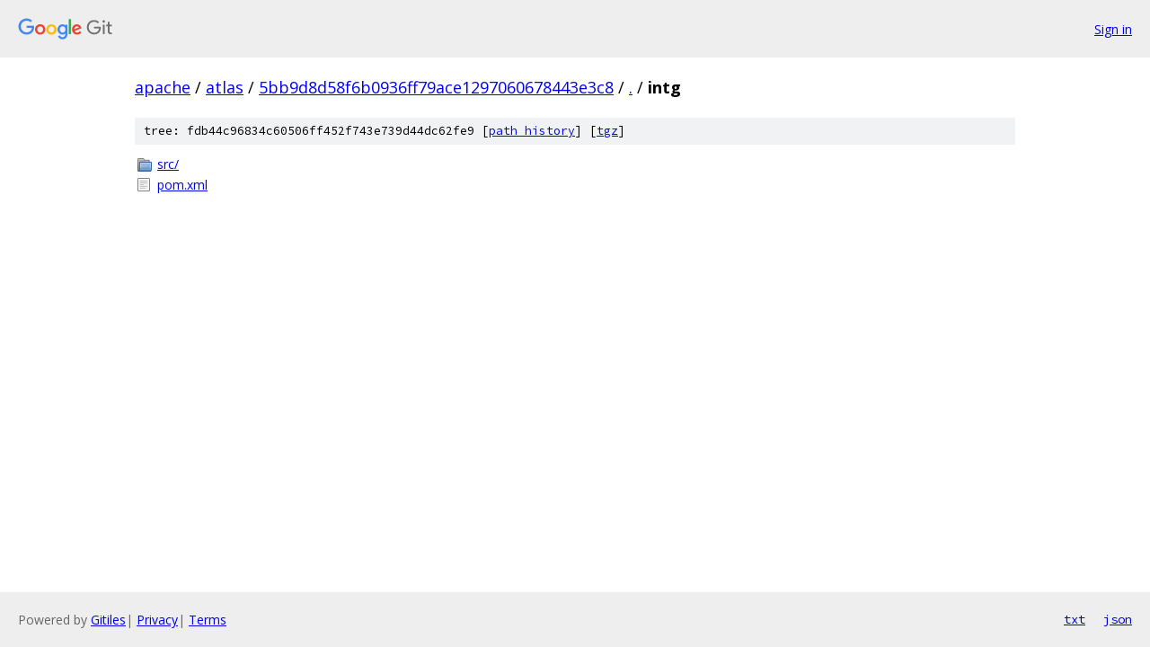

--- FILE ---
content_type: text/html; charset=utf-8
request_url: https://apache.googlesource.com/atlas/+/5bb9d8d58f6b0936ff79ace1297060678443e3c8/intg/
body_size: 693
content:
<!DOCTYPE html><html lang="en"><head><meta charset="utf-8"><meta name="viewport" content="width=device-width, initial-scale=1"><title>intg - atlas - Git at Google</title><link rel="stylesheet" type="text/css" href="/+static/base.css"><!-- default customHeadTagPart --></head><body class="Site"><header class="Site-header"><div class="Header"><a class="Header-image" href="/"><img src="//www.gstatic.com/images/branding/lockups/2x/lockup_git_color_108x24dp.png" width="108" height="24" alt="Google Git"></a><div class="Header-menu"> <a class="Header-menuItem" href="https://accounts.google.com/AccountChooser?faa=1&amp;continue=https://apache.googlesource.com/login/atlas/%2B/5bb9d8d58f6b0936ff79ace1297060678443e3c8/intg">Sign in</a> </div></div></header><div class="Site-content"><div class="Container "><div class="Breadcrumbs"><a class="Breadcrumbs-crumb" href="/?format=HTML">apache</a> / <a class="Breadcrumbs-crumb" href="/atlas/">atlas</a> / <a class="Breadcrumbs-crumb" href="/atlas/+/5bb9d8d58f6b0936ff79ace1297060678443e3c8">5bb9d8d58f6b0936ff79ace1297060678443e3c8</a> / <a class="Breadcrumbs-crumb" href="/atlas/+/5bb9d8d58f6b0936ff79ace1297060678443e3c8/">.</a> / <span class="Breadcrumbs-crumb">intg</span></div><div class="TreeDetail"><div class="u-sha1 u-monospace TreeDetail-sha1">tree: fdb44c96834c60506ff452f743e739d44dc62fe9 [<a href="/atlas/+log/5bb9d8d58f6b0936ff79ace1297060678443e3c8/intg">path history</a>] <span>[<a href="/atlas/+archive/5bb9d8d58f6b0936ff79ace1297060678443e3c8/intg.tar.gz">tgz</a>]</span></div><ol class="FileList"><li class="FileList-item FileList-item--gitTree" title="Tree - src/"><a class="FileList-itemLink" href="/atlas/+/5bb9d8d58f6b0936ff79ace1297060678443e3c8/intg/src/">src/</a></li><li class="FileList-item FileList-item--regularFile" title="Regular file - pom.xml"><a class="FileList-itemLink" href="/atlas/+/5bb9d8d58f6b0936ff79ace1297060678443e3c8/intg/pom.xml">pom.xml</a></li></ol></div></div> <!-- Container --></div> <!-- Site-content --><footer class="Site-footer"><div class="Footer"><span class="Footer-poweredBy">Powered by <a href="https://gerrit.googlesource.com/gitiles/">Gitiles</a>| <a href="https://policies.google.com/privacy">Privacy</a>| <a href="https://policies.google.com/terms">Terms</a></span><span class="Footer-formats"><a class="u-monospace Footer-formatsItem" href="?format=TEXT">txt</a> <a class="u-monospace Footer-formatsItem" href="?format=JSON">json</a></span></div></footer></body></html>